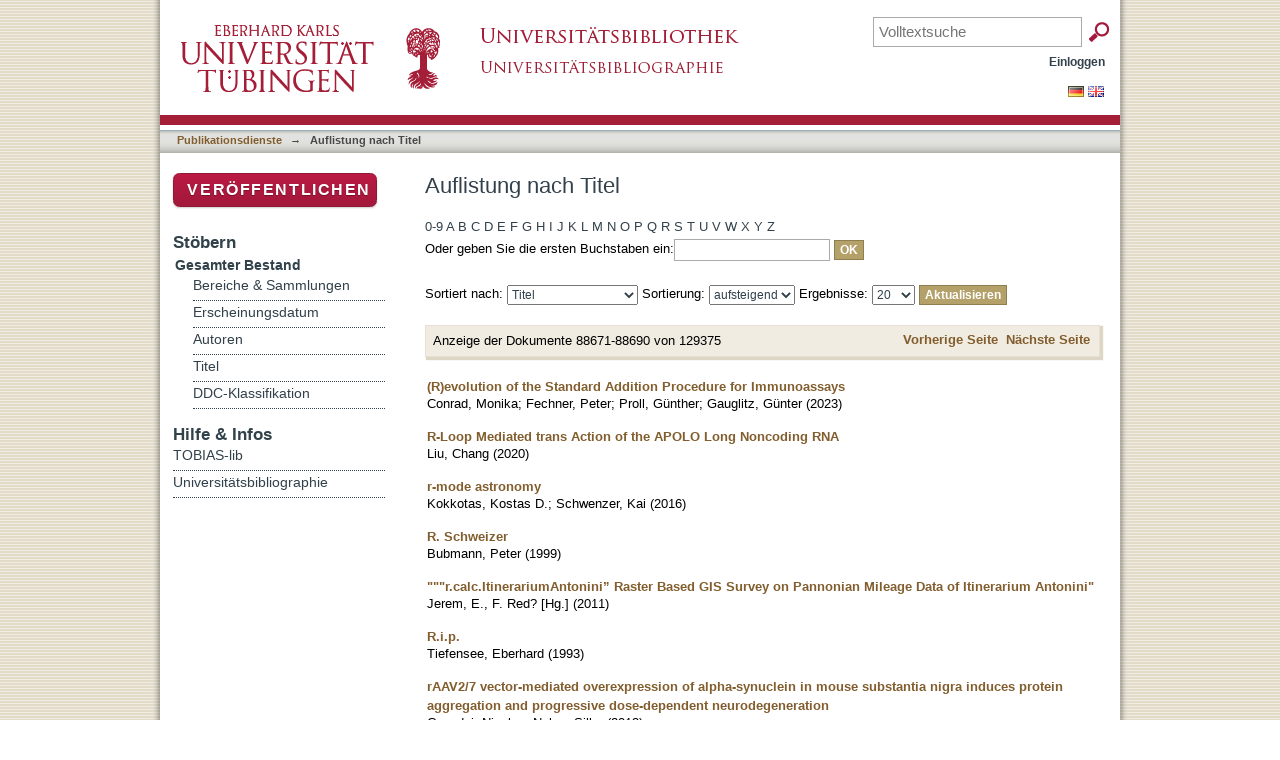

--- FILE ---
content_type: text/html;charset=utf-8
request_url: https://bibliographie.uni-tuebingen.de/xmlui/browse?rpp=20&etal=-1&sort_by=1&type=title&starts_with=R&order=ASC
body_size: 63144
content:
<?xml version="1.0" encoding="UTF-8"?>
<!DOCTYPE html PUBLIC "-//W3C//DTD XHTML 1.0 Strict//EN" "http://www.w3.org/TR/xhtml1/DTD/xhtml1-strict.dtd">
<html xmlns="http://www.w3.org/1999/xhtml" class="no-js">
<head>
<meta content="text/html; charset=UTF-8" http-equiv="Content-Type" />
<meta content="IE=edge,chrome=1" http-equiv="X-UA-Compatible" />
<meta content="width=device-width; initial-scale=1.0; maximum-scale=1.0;" name="viewport" />
<link rel="shortcut icon" href="/xmlui/themes/uniTuebingen/images/favicon.ico" />
<link rel="apple-touch-icon" href="/xmlui/themes/uniTuebingen/images/apple-touch-icon.png" />
<meta name="Generator" content="DSpace 6.3" />
<link type="text/css" rel="stylesheet" media="screen" href="/xmlui/themes/uniTuebingen/lib/css/reset.css" />
<link type="text/css" rel="stylesheet" media="screen" href="/xmlui/themes/uniTuebingen/lib/css/base.css" />
<link type="text/css" rel="stylesheet" media="screen" href="/xmlui/themes/uniTuebingen/lib/css/helper.css" />
<link type="text/css" rel="stylesheet" media="screen" href="/xmlui/themes/uniTuebingen/lib/css/jquery-ui-1.8.15.custom.css" />
<link type="text/css" rel="stylesheet" media="screen" href="/xmlui/themes/uniTuebingen/lib/css/style.css" />
<link type="text/css" rel="stylesheet" media="screen" href="/xmlui/themes/uniTuebingen/lib/css/authority-control.css" />
<link type="text/css" rel="stylesheet" media="screen" href="/xmlui/themes/uniTuebingen/../../static/css/uniTuebingen.css" />
<link type="text/css" rel="stylesheet" media="screen" href="/xmlui/themes/uniTuebingen/../../static/css/publikationssystem.css" />
<link type="text/css" rel="stylesheet" media="handheld" href="/xmlui/themes/uniTuebingen/lib/css/handheld.css" />
<link type="text/css" rel="stylesheet" media="print" href="/xmlui/themes/uniTuebingen/lib/css/print.css" />
<link type="text/css" rel="stylesheet" media="all" href="/xmlui/themes/uniTuebingen/lib/css/media.css" />
<link type="application/opensearchdescription+xml" rel="search" href="https://bibliographie.uni-tuebingen.de:443/xmlui/open-search/description.xml" title="DSpace" />
<script type="text/javascript">
                                //Clear default text of empty text areas on focus
                                function tFocus(element)
                                {
                                        if (element.value == ' '){element.value='';}
                                }
                                //Clear default text of empty text areas on submit
                                function tSubmit(form)
                                {
                                        var defaultedElements = document.getElementsByTagName("textarea");
                                        for (var i=0; i != defaultedElements.length; i++){
                                                if (defaultedElements[i].value == ' '){
                                                        defaultedElements[i].value='';}}
                                }
                                //Disable pressing 'enter' key to submit a form (otherwise pressing 'enter' causes a submission to start over)
                                function disableEnterKey(e)
                                {
                                     var key;

                                     if(window.event)
                                          key = window.event.keyCode;     //Internet Explorer
                                     else
                                          key = e.which;     //Firefox and Netscape

                                     if(key == 13)  //if "Enter" pressed, then disable!
                                          return false;
                                     else
                                          return true;
                                }

                                function FnArray()
                                {
                                    this.funcs = new Array;
                                }

                                FnArray.prototype.add = function(f)
                                {
                                    if( typeof f!= "function" )
                                    {
                                        f = new Function(f);
                                    }
                                    this.funcs[this.funcs.length] = f;
                                };

                                FnArray.prototype.execute = function()
                                {
                                    for( var i=0; i < this.funcs.length; i++ )
                                    {
                                        this.funcs[i]();
                                    }
                                };

                                var runAfterJSImports = new FnArray();
            </script>
<script xmlns:i18n="http://apache.org/cocoon/i18n/2.1" type="text/javascript" src="/xmlui/themes/uniTuebingen/lib/js/modernizr-1.7.min.js"> </script>
<title>Auflistung  nach Titel </title>
</head><!--[if lt IE 7 ]> <body class="ie6"> <![endif]-->
                <!--[if IE 7 ]>    <body class="ie7"> <![endif]-->
                <!--[if IE 8 ]>    <body class="ie8"> <![endif]-->
                <!--[if IE 9 ]>    <body class="ie9"> <![endif]-->
                <!--[if (gt IE 9)|!(IE)]><!--><body><!--<![endif]-->
<div xmlns:i18n="http://apache.org/cocoon/i18n/2.1" xmlns="http://di.tamu.edu/DRI/1.0/" id="page">
<div id="ds-main">
<div id="ds-header-wrapper">
<div class="clearfix" id="ds-header">
<div id="logo">
<a id="ds-header-logo-link" href="http://www.uni-tuebingen.de" target="_blank">
<span id="ds-header-logo"> </span>
</a>
<a id="ds-header-logo-link" href="http://www.ub.uni-tuebingen.de" target="_blank">
<span id="ds-header-logo-ub"> </span>
</a>
<h1 class="pagetitle visuallyhidden">Auflistung  nach Titel </h1>
</div>
<div xmlns:i18n="http://apache.org/cocoon/i18n/2.1" xmlns="http://di.tamu.edu/DRI/1.0/" id="topbox">
<div class="ds-option-set" id="ds-search-option">
<form method="post" id="ds-search-form" action="/xmlui/discover">
<fieldset>
<input placeholder="Volltextsuche" name="query" type="text" class="ds-text-field" />
<input xmlns:i18n="http://apache.org/cocoon/i18n/2.1" value="OK" type="submit" name="submit" class="ds-button-field " onclick="&#10;                                        var radio = document.getElementById(&quot;ds-search-form-scope-container&quot;);&#10;                                        if (radio != undefined &amp;&amp; radio.checked)&#10;                                        {&#10;                                        var form = document.getElementById(&quot;ds-search-form&quot;);&#10;                                        form.action=&#10;                                    &quot;/xmlui/handle/&quot; + radio.value + &quot;/discover&quot; ; &#10;                                        }&#10;                                    " />
</fieldset>
</form>
</div>
</div>
<div id="ds-user-box">
<p>
<a href="/xmlui/login">Einloggen</a>
</p>
</div>
</div>
</div>
<div xmlns:i18n="http://apache.org/cocoon/i18n/2.1" id="ds-trail-wrapper">
<div id="ds-language-selection">
<a href="&#10;   &#9;&#9;&#9;&#9;&#9;&#9;&#9;javascript:window.location.search = '?locale-attribute=de';&#10;&#9;&#9;&#9;&#9;&#9;&#9;">
<img src="/xmlui/static/gfx/flag_de.png" />
</a>
<a href="&#10;   &#9;&#9;&#9;&#9;&#9;&#9;&#9;javascript:window.location.search = '?locale-attribute=en';&#10;&#9;&#9;&#9;&#9;&#9;&#9;">
<img src="/xmlui/static/gfx/flag_en.png" />
</a>
</div>
<ul id="ds-trail">
<li class="ds-trail-link first-link ">
<a href="/xmlui/">Publikationsdienste</a>
</li>
<li xmlns:i18n="http://apache.org/cocoon/i18n/2.1" xmlns="http://di.tamu.edu/DRI/1.0/" class="ds-trail-arrow">→</li>
<li class="ds-trail-link last-link">Auflistung  nach Titel</li>
</ul>
</div>
<div xmlns:i18n="http://apache.org/cocoon/i18n/2.1" xmlns="http://di.tamu.edu/DRI/1.0/" class="hidden" id="no-js-warning-wrapper">
<div id="no-js-warning">
<div class="notice failure">JavaScript is disabled for your browser. Some features of this site may not work without it.</div>
</div>
</div>
<div id="ds-content-wrapper">
<div class="clearfix" id="ds-content">
<div id="ds-body">
<h1 class="ds-div-head">Auflistung  nach Titel </h1>
<div xmlns:i18n="http://apache.org/cocoon/i18n/2.1" xmlns="http://di.tamu.edu/DRI/1.0/" id="aspect_artifactbrowser_ConfigurableBrowse_div_browse-by-title" class="ds-static-div primary">
<form id="aspect_artifactbrowser_ConfigurableBrowse_div_browse-navigation" class="ds-interactive-div secondary navigation" action="browse" method="post" onsubmit="javascript:tSubmit(this);">
<p id="aspect_artifactbrowser_ConfigurableBrowse_p_hidden-fields" class="ds-paragraph hidden">
<input id="aspect_artifactbrowser_ConfigurableBrowse_field_rpp" class="ds-hidden-field" name="rpp" type="hidden" value="20" />
<input id="aspect_artifactbrowser_ConfigurableBrowse_field_sort_by" class="ds-hidden-field" name="sort_by" type="hidden" value="1" />
<input id="aspect_artifactbrowser_ConfigurableBrowse_field_type" class="ds-hidden-field" name="type" type="hidden" value="title" />
<input id="aspect_artifactbrowser_ConfigurableBrowse_field_etal" class="ds-hidden-field" name="etal" type="hidden" value="-1" />
<input id="aspect_artifactbrowser_ConfigurableBrowse_field_starts_with" class="ds-hidden-field" name="starts_with" type="hidden" value="R" />
<input id="aspect_artifactbrowser_ConfigurableBrowse_field_order" class="ds-hidden-field" name="order" type="hidden" value="ASC" />
</p>
<ul id="aspect_artifactbrowser_ConfigurableBrowse_list_jump-list" class="ds-simple-list alphabet">
<li class="ds-simple-list-item">
<a href="browse?rpp=20&amp;etal=-1&amp;sort_by=1&amp;type=title&amp;starts_with=0&amp;order=ASC">0-9</a>
</li>
<li class="ds-simple-list-item">
<a href="browse?rpp=20&amp;etal=-1&amp;sort_by=1&amp;type=title&amp;starts_with=A&amp;order=ASC">A</a>
</li>
<li class="ds-simple-list-item">
<a href="browse?rpp=20&amp;etal=-1&amp;sort_by=1&amp;type=title&amp;starts_with=B&amp;order=ASC">B</a>
</li>
<li class="ds-simple-list-item">
<a href="browse?rpp=20&amp;etal=-1&amp;sort_by=1&amp;type=title&amp;starts_with=C&amp;order=ASC">C</a>
</li>
<li class="ds-simple-list-item">
<a href="browse?rpp=20&amp;etal=-1&amp;sort_by=1&amp;type=title&amp;starts_with=D&amp;order=ASC">D</a>
</li>
<li class="ds-simple-list-item">
<a href="browse?rpp=20&amp;etal=-1&amp;sort_by=1&amp;type=title&amp;starts_with=E&amp;order=ASC">E</a>
</li>
<li class="ds-simple-list-item">
<a href="browse?rpp=20&amp;etal=-1&amp;sort_by=1&amp;type=title&amp;starts_with=F&amp;order=ASC">F</a>
</li>
<li class="ds-simple-list-item">
<a href="browse?rpp=20&amp;etal=-1&amp;sort_by=1&amp;type=title&amp;starts_with=G&amp;order=ASC">G</a>
</li>
<li class="ds-simple-list-item">
<a href="browse?rpp=20&amp;etal=-1&amp;sort_by=1&amp;type=title&amp;starts_with=H&amp;order=ASC">H</a>
</li>
<li class="ds-simple-list-item">
<a href="browse?rpp=20&amp;etal=-1&amp;sort_by=1&amp;type=title&amp;starts_with=I&amp;order=ASC">I</a>
</li>
<li class="ds-simple-list-item">
<a href="browse?rpp=20&amp;etal=-1&amp;sort_by=1&amp;type=title&amp;starts_with=J&amp;order=ASC">J</a>
</li>
<li class="ds-simple-list-item">
<a href="browse?rpp=20&amp;etal=-1&amp;sort_by=1&amp;type=title&amp;starts_with=K&amp;order=ASC">K</a>
</li>
<li class="ds-simple-list-item">
<a href="browse?rpp=20&amp;etal=-1&amp;sort_by=1&amp;type=title&amp;starts_with=L&amp;order=ASC">L</a>
</li>
<li class="ds-simple-list-item">
<a href="browse?rpp=20&amp;etal=-1&amp;sort_by=1&amp;type=title&amp;starts_with=M&amp;order=ASC">M</a>
</li>
<li class="ds-simple-list-item">
<a href="browse?rpp=20&amp;etal=-1&amp;sort_by=1&amp;type=title&amp;starts_with=N&amp;order=ASC">N</a>
</li>
<li class="ds-simple-list-item">
<a href="browse?rpp=20&amp;etal=-1&amp;sort_by=1&amp;type=title&amp;starts_with=O&amp;order=ASC">O</a>
</li>
<li class="ds-simple-list-item">
<a href="browse?rpp=20&amp;etal=-1&amp;sort_by=1&amp;type=title&amp;starts_with=P&amp;order=ASC">P</a>
</li>
<li class="ds-simple-list-item">
<a href="browse?rpp=20&amp;etal=-1&amp;sort_by=1&amp;type=title&amp;starts_with=Q&amp;order=ASC">Q</a>
</li>
<li class="ds-simple-list-item">
<a href="browse?rpp=20&amp;etal=-1&amp;sort_by=1&amp;type=title&amp;starts_with=R&amp;order=ASC">R</a>
</li>
<li class="ds-simple-list-item">
<a href="browse?rpp=20&amp;etal=-1&amp;sort_by=1&amp;type=title&amp;starts_with=S&amp;order=ASC">S</a>
</li>
<li class="ds-simple-list-item">
<a href="browse?rpp=20&amp;etal=-1&amp;sort_by=1&amp;type=title&amp;starts_with=T&amp;order=ASC">T</a>
</li>
<li class="ds-simple-list-item">
<a href="browse?rpp=20&amp;etal=-1&amp;sort_by=1&amp;type=title&amp;starts_with=U&amp;order=ASC">U</a>
</li>
<li class="ds-simple-list-item">
<a href="browse?rpp=20&amp;etal=-1&amp;sort_by=1&amp;type=title&amp;starts_with=V&amp;order=ASC">V</a>
</li>
<li class="ds-simple-list-item">
<a href="browse?rpp=20&amp;etal=-1&amp;sort_by=1&amp;type=title&amp;starts_with=W&amp;order=ASC">W</a>
</li>
<li class="ds-simple-list-item">
<a href="browse?rpp=20&amp;etal=-1&amp;sort_by=1&amp;type=title&amp;starts_with=X&amp;order=ASC">X</a>
</li>
<li class="ds-simple-list-item">
<a href="browse?rpp=20&amp;etal=-1&amp;sort_by=1&amp;type=title&amp;starts_with=Y&amp;order=ASC">Y</a>
</li>
<li class="ds-simple-list-item">
<a href="browse?rpp=20&amp;etal=-1&amp;sort_by=1&amp;type=title&amp;starts_with=Z&amp;order=ASC">Z</a>
</li>
</ul>
<p class="ds-paragraph">Oder geben Sie die ersten Buchstaben ein:<input xmlns:i18n="http://apache.org/cocoon/i18n/2.1" xmlns="http://www.w3.org/1999/xhtml" id="aspect_artifactbrowser_ConfigurableBrowse_field_starts_with" class="ds-text-field" name="starts_with" type="text" value="" title="Auflistung von Dokumenten, die mit diesen Buchstaben anfangen" />
<input xmlns:i18n="http://apache.org/cocoon/i18n/2.1" id="aspect_artifactbrowser_ConfigurableBrowse_field_submit" class="ds-button-field" name="submit" type="submit" value="OK" />
</p>
</form>
<form id="aspect_artifactbrowser_ConfigurableBrowse_div_browse-controls" class="ds-interactive-div browse controls" action="browse?resetOffset=true" method="post" onsubmit="javascript:tSubmit(this);">
<p id="aspect_artifactbrowser_ConfigurableBrowse_p_hidden-fields" class="ds-paragraph hidden">
<input id="aspect_artifactbrowser_ConfigurableBrowse_field_type" class="ds-hidden-field" name="type" type="hidden" value="title" />
<input id="aspect_artifactbrowser_ConfigurableBrowse_field_starts_with" class="ds-hidden-field" name="starts_with" type="hidden" value="R" />
</p>
<p class="ds-paragraph">Sortiert nach: <select xmlns:i18n="http://apache.org/cocoon/i18n/2.1" xmlns="http://www.w3.org/1999/xhtml" id="aspect_artifactbrowser_ConfigurableBrowse_field_sort_by" class="ds-select-field" name="sort_by">
<option value="1" selected="selected">Titel</option>
<option xmlns="http://di.tamu.edu/DRI/1.0/" value="2">Erscheinungsdatum</option>
<option xmlns="http://di.tamu.edu/DRI/1.0/" value="3">Zugangsdatum</option>
</select> Sortierung: <select xmlns="http://www.w3.org/1999/xhtml" xmlns:i18n="http://apache.org/cocoon/i18n/2.1" id="aspect_artifactbrowser_ConfigurableBrowse_field_order" class="ds-select-field" name="order">
<option value="ASC" selected="selected">aufsteigend</option>
<option xmlns="http://di.tamu.edu/DRI/1.0/" value="DESC">absteigend</option>
</select> Ergebnisse: <select xmlns="http://www.w3.org/1999/xhtml" xmlns:i18n="http://apache.org/cocoon/i18n/2.1" id="aspect_artifactbrowser_ConfigurableBrowse_field_rpp" class="ds-select-field" name="rpp">
<option value="5">5</option>
<option value="10">10</option>
<option value="20" selected="selected">20</option>
<option value="40">40</option>
<option value="60">60</option>
<option value="80">80</option>
<option value="100">100</option>
</select>
<input xmlns:i18n="http://apache.org/cocoon/i18n/2.1" id="aspect_artifactbrowser_ConfigurableBrowse_field_update" class="ds-button-field" name="update" type="submit" value="Aktualisieren" />
</p>
</form>
<div class="pagination clearfix top">
<p class="pagination-info">Anzeige der Dokumente 88671-88690 von 129375</p>
<ul xmlns:i18n="http://apache.org/cocoon/i18n/2.1" class="pagination-links">
<li>
<a class="previous-page-link" href="browse?rpp=20&amp;offset=88650&amp;etal=-1&amp;sort_by=1&amp;type=title&amp;starts_with=R&amp;order=ASC">Vorherige Seite</a>
</li>
<li xmlns:i18n="http://apache.org/cocoon/i18n/2.1">
<a class="next-page-link" href="browse?rpp=20&amp;offset=88690&amp;etal=-1&amp;sort_by=1&amp;type=title&amp;starts_with=R&amp;order=ASC">Nächste Seite</a>
</li>
</ul>
</div>
<div xmlns:i18n="http://apache.org/cocoon/i18n/2.1" id="aspect_artifactbrowser_ConfigurableBrowse_div_browse-by-title-results" class="ds-static-div primary">
<ul xmlns:oreatom="http://www.openarchives.org/ore/atom/" xmlns:ore="http://www.openarchives.org/ore/terms/" xmlns:atom="http://www.w3.org/2005/Atom" class="ds-artifact-list">
<!-- External Metadata URL: cocoon://metadata/handle/10900/162478/mets.xml?sections=dmdSec,fileSec&fileGrpTypes=THUMBNAIL-->
<li class="ds-artifact-item odd">
<div class="artifact-description">
<div class="artifact-title">
<a href="/xmlui/handle/10900/162478">(R)evolution of the Standard Addition Procedure for Immunoassays</a>
<span class="Z3988" title="ctx_ver=Z39.88-2004&amp;rft_val_fmt=info%3Aofi%2Ffmt%3Akev%3Amtx%3Adc&amp;rft_id=2079-6374&amp;rft_id=http%3A%2F%2Fhdl.handle.net%2F10900%2F162478&amp;rfr_id=info%3Asid%2Fdspace.org%3Arepository&amp;rft.quellen=20240124000000_01326&amp;rft.personen=Conrad%2C+Monika&amp;rft.personen=Fechner%2C+Peter&amp;rft.personen=Proll%2C+Guenther&amp;rft.personen=Gauglitz%2C+Guenter&amp;rft.isPartOf=Biosensors+-+Basel&amp;rft.isPartOf=Article+849&amp;rft.isPartOf=13+%289%29&amp;rft.wos=WOS%3A001076997000001&amp;rft.wos=Eberhard+Karls+Univ+Tubingen%2C+Inst+Phys+%26+Theoret+Chem+IPTC%2C+Morgenstelle+18%2C+D-72076+Tubingen%2C+Germany">
                    ﻿ 
                </span>
</div>
<div class="artifact-info">
<span class="author">
<span>Conrad, Monika</span>; <span>Fechner, Peter</span>; <span>Proll, Günther</span>; <span>Gauglitz, Günter</span>
</span> <span class="publisher-date">(<span class="date">2023</span>)</span>
</div>
</div>
</li>
<!-- External Metadata URL: cocoon://metadata/handle/10900/108121/mets.xml?sections=dmdSec,fileSec&fileGrpTypes=THUMBNAIL-->
<li class="ds-artifact-item even">
<div class="artifact-description">
<div class="artifact-title">
<a href="/xmlui/handle/10900/108121">R-Loop Mediated trans Action of the APOLO Long Noncoding RNA</a>
<span class="Z3988" title="ctx_ver=Z39.88-2004&amp;rft_val_fmt=info%3Aofi%2Ffmt%3Akev%3Amtx%3Adc&amp;rft_id=1097-4164&amp;rft_id=http%3A%2F%2Fhdl.handle.net%2F10900%2F108121&amp;rfr_id=info%3Asid%2Fdspace.org%3Arepository&amp;rft.quellen=20200715072417_01251&amp;rft.publikation=1055-1065&amp;rft.personen=Ariel%2C+Federico&amp;rft.personen=Lucero%2C+Leandro&amp;rft.personen=Christ%2C+Aurelie&amp;rft.personen=Mammarella%2C+Maria+Florencia&amp;rft.personen=Jegu%2C+Teddy&amp;rft.personen=Veluchamy%2C+Alaguraj&amp;rft.personen=Mariappan%2C+Kiruthiga&amp;rft.personen=Latrasse%2C+David&amp;rft.personen=Blein%2C+Thomas&amp;rft.personen=Liu%2C+Chang&amp;rft.personen=Benhamed%2C+Moussa&amp;rft.personen=Crespi%2C+Martin&amp;rft.isPartOf=Molecular+Cell&amp;rft.isPartOf=5&amp;rft.isPartOf=77&amp;rft.wos=WOS%3A000519770000013&amp;rft.wos=Univ+Tubingen%2C+Dept+Gen+Genet%2C+Ctr+Plant+Mol+Biol+ZMBP%2C+Morgenstelle+32%2C+D-72076+Tubingen%2C+Germany">
                    ﻿ 
                </span>
</div>
<div class="artifact-info">
<span class="author">
<span>Liu, Chang</span>
</span> <span class="publisher-date">(<span class="date">2020</span>)</span>
</div>
</div>
</li>
<!-- External Metadata URL: cocoon://metadata/handle/10900/74769/mets.xml?sections=dmdSec,fileSec&fileGrpTypes=THUMBNAIL-->
<li class="ds-artifact-item odd">
<div class="artifact-description">
<div class="artifact-title">
<a href="/xmlui/handle/10900/74769">r-mode astronomy</a>
<span class="Z3988" title="ctx_ver=Z39.88-2004&amp;rft_val_fmt=info%3Aofi%2Ffmt%3Akev%3Amtx%3Adc&amp;rft_id=1434-601X&amp;rft_id=http%3A%2F%2Fhdl.handle.net%2F10900%2F74769&amp;rfr_id=info%3Asid%2Fdspace.org%3Arepository&amp;rft.quellen=20160915142648_01589&amp;rft.personen=Kokkotas%2C+Kostas.+D.&amp;rft.personen=Schwenzer%2C+Kai&amp;rft.isPartOf=European+Physical+Journal+A&amp;rft.isPartOf=Article+38&amp;rft.isPartOf=52&amp;rft.wos=WOS%3A000375220300002&amp;rft.wos=Univ+Tubingen%2C+Theoret+Astrophys+IAAT%2C+D-72076+Tubingen%2C+Germany">
                    ﻿ 
                </span>
</div>
<div class="artifact-info">
<span class="author">
<span>Kokkotas, Kostas D.</span>; <span>Schwenzer, Kai</span>
</span> <span class="publisher-date">(<span class="date">2016</span>)</span>
</div>
</div>
</li>
<!-- External Metadata URL: cocoon://metadata/handle/10900/129214/mets.xml?sections=dmdSec,fileSec&fileGrpTypes=THUMBNAIL-->
<li class="ds-artifact-item even">
<div class="artifact-description">
<div class="artifact-title">
<a href="/xmlui/handle/10900/129214">R. Schweizer</a>
<span class="Z3988" title="ctx_ver=Z39.88-2004&amp;rft_val_fmt=info%3Aofi%2Ffmt%3Akev%3Amtx%3Adc&amp;rft_id=http%3A%2F%2Fhdl.handle.net%2F10900%2F129214&amp;rft_id=http%3A%2F%2Fdx.doi.org%2F10.15496%2Fpublikation-70577&amp;rfr_id=info%3Asid%2Fdspace.org%3Arepository&amp;rft.personen=Bubmann%2C+Peter%2F165504722&amp;rft.publikation=293-295&amp;rft.personen=Bubmann%2C+Peter&amp;rft.publikation=Handbuch+zum+Evangelischen+Gesangbuch+%3B+2%3A+Komponisten+und+Liederdichter+des+evangelischen+Gesangbuchs+-+G%C3%B6ttingen+%3A+Vandenhoeck+und+Ruprecht%2C+1999&amp;rft.artikel=1753234565">
                    ﻿ 
                </span>
</div>
<div class="artifact-info">
<span class="author">
<span>Bubmann, Peter</span>
</span> <span class="publisher-date">(<span class="date">1999</span>)</span>
</div>
</div>
</li>
<!-- External Metadata URL: cocoon://metadata/handle/10900/60733/mets.xml?sections=dmdSec,fileSec&fileGrpTypes=THUMBNAIL-->
<li class="ds-artifact-item odd">
<div class="artifact-description">
<div class="artifact-title">
<a href="/xmlui/handle/10900/60733">"""r.calc.ItinerariumAntonini” Raster Based GIS Survey on Pannonian Mileage Data of Itinerarium Antonini"</a>
<span class="Z3988" title="ctx_ver=Z39.88-2004&amp;rft_val_fmt=info%3Aofi%2Ffmt%3Akev%3Amtx%3Adc&amp;rft_id=http%3A%2F%2Fhdl.handle.net%2F10900%2F60733&amp;rft_id=http%3A%2F%2Fdx.doi.org%2F10.15496%2Fpublikation-2155&amp;rfr_id=info%3Asid%2Fdspace.org%3Arepository&amp;rft.publikation=CD-ROM+67-73&amp;rft.personen=B%C3%B6d%3Fcs%2C+A.&amp;rft.personen=&amp;rft.publikation=428&amp;rft.opus=caa&amp;rft.publikation=CAA2008+-++On+the+Road+to+Reconstructing+the+Past.+Computer+Applications+and+Quantitative+Methods+in+Archaeology+%28CAA%29.+Proceedings+of+the+36th+International+Conference.+Budapest%2C+April+2-6%2C+2008">
                    ﻿ 
                </span>
</div>
<div class="artifact-info">
<span class="author">Jerem, E., F. Red? [Hg.]</span> <span class="publisher-date">(<span class="date">2011</span>)</span>
</div>
</div>
</li>
<!-- External Metadata URL: cocoon://metadata/handle/10900/122257/mets.xml?sections=dmdSec,fileSec&fileGrpTypes=THUMBNAIL-->
<li class="ds-artifact-item even">
<div class="artifact-description">
<div class="artifact-title">
<a href="/xmlui/handle/10900/122257">R.i.p.</a>
<span class="Z3988" title="ctx_ver=Z39.88-2004&amp;rft_val_fmt=info%3Aofi%2Ffmt%3Akev%3Amtx%3Adc&amp;rft_id=http%3A%2F%2Fhdl.handle.net%2F10900%2F122257&amp;rft_id=http%3A%2F%2Fdx.doi.org%2F10.15496%2Fpublikation-63621&amp;rfr_id=info%3Asid%2Fdspace.org%3Arepository&amp;rft.personen=Tiefensee%2C+Eberhard%2F165914998&amp;rft.publikation=351-352&amp;rft.personen=Tiefensee%2C+Eberhard&amp;rft.publikation=Lexikon+der+letzten+Dinge+-+Augsburg+%3A+Pattloch+%5Bu.a.%5D%2C+1993&amp;rft.artikel=1670724735">
                    ﻿ 
                </span>
</div>
<div class="artifact-info">
<span class="author">
<span>Tiefensee, Eberhard</span>
</span> <span class="publisher-date">(<span class="date">1993</span>)</span>
</div>
</div>
</li>
<!-- External Metadata URL: cocoon://metadata/handle/10900/55882/mets.xml?sections=dmdSec,fileSec&fileGrpTypes=THUMBNAIL-->
<li class="ds-artifact-item odd">
<div class="artifact-description">
<div class="artifact-title">
<a href="/xmlui/handle/10900/55882">rAAV2/7 vector-mediated overexpression of alpha-synuclein in mouse substantia nigra induces protein aggregation and progressive dose-dependent neurodegeneration</a>
<span class="Z3988" title="ctx_ver=Z39.88-2004&amp;rft_val_fmt=info%3Aofi%2Ffmt%3Akev%3Amtx%3Adc&amp;rft_id=1750-1326&amp;rft_id=http%3A%2F%2Fhdl.handle.net%2F10900%2F55882&amp;rfr_id=info%3Asid%2Fdspace.org%3Arepository&amp;rft.quellen=20140807034305_00345&amp;rft.personen=Oliveras-Salva%2C+Marusela&amp;rft.personen=Van+der+Perren%2C+Anke&amp;rft.personen=Casadei%2C+Nicolas&amp;rft.personen=Stroobants%2C+Stijn&amp;rft.personen=Nuber%2C+Silke&amp;rft.personen=D%27Hooge%2C+Rudi&amp;rft.personen=Van+den+Haute%2C+Chris&amp;rft.personen=Baekelandt%2C+Veerle&amp;rft.isPartOf=Molecular+Neurodegeneration&amp;rft.isPartOf=Article+44&amp;rft.isPartOf=8&amp;rft.wos=WOS%3A000328978700001&amp;rft.wos=Univ+Tubingen%2C+Inst+Med+Genet+%26+Appl+Gen%2C+D-72076+Tubingen%2C+Germany">
                    ﻿ 
                </span>
</div>
<div class="artifact-info">
<span class="author">
<span>Casadei, Nicolas</span>; <span>Nuber, Silke</span>
</span> <span class="publisher-date">(<span class="date">2013</span>)</span>
</div>
</div>
</li>
<!-- External Metadata URL: cocoon://metadata/handle/10900/160240/mets.xml?sections=dmdSec,fileSec&fileGrpTypes=THUMBNAIL-->
<li class="ds-artifact-item even">
<div class="artifact-description">
<div class="artifact-title">
<a href="/xmlui/handle/10900/160240">RAB32 Ser71Arg in autosomal dominant Parkinson's disease: linkage, association, and functional analyses</a>
<span class="Z3988" title="ctx_ver=Z39.88-2004&amp;rft_val_fmt=info%3Aofi%2Ffmt%3Akev%3Amtx%3Adc&amp;rft_id=1474-4422&amp;rft_id=http%3A%2F%2Fhdl.handle.net%2F10900%2F160240&amp;rfr_id=info%3Asid%2Fdspace.org%3Arepository&amp;rft.quellen=20241001000000_01532&amp;rft.publikation=603-614&amp;rft.personen=Gustavsson%2C+Emil+K.&amp;rft.personen=Follett%2C+Jordan&amp;rft.personen=Trinh%2C+Joanne&amp;rft.personen=Barodia%2C+Sandeep+K.&amp;rft.personen=Real%2C+Raquel&amp;rft.personen=Liu%2C+Zhiyong&amp;rft.personen=Grant-Peters%2C+Melissa&amp;rft.personen=Fox%2C+Jesse+D.&amp;rft.personen=Appel-Cresswell%2C+Silke&amp;rft.personen=Stoessl%2C+A.+Jon&amp;rft.personen=Rajput%2C+Alex&amp;rft.personen=Rajput%2C+Ali+H.&amp;rft.personen=Auer%2C+Roland&amp;rft.personen=Tilney%2C+Russel&amp;rft.personen=Sturm%2C+Marc&amp;rft.personen=Haack%2C+Tobias+B.&amp;rft.personen=Lesage%2C+Suzanne&amp;rft.personen=Tesson%2C+Christelle&amp;rft.personen=Brice%2C+Alexis&amp;rft.personen=Vilarino-Gueell%2C+Carles&amp;rft.personen=Ryten%2C+Mina&amp;rft.personen=Goldberg%2C+Matthew+S.&amp;rft.personen=West%2C+Andrew+B.&amp;rft.personen=Hu%2C+Michele+T.&amp;rft.personen=Morris%2C+Huw+R.&amp;rft.personen=Sharma%2C+Manu&amp;rft.personen=Gan-Or%2C+Ziv&amp;rft.personen=Samanci%2C+Bedia&amp;rft.personen=Lis%2C+Pawel&amp;rft.personen=Perinan%2C+Maria+Teresa&amp;rft.personen=Ben+Sassi%2C+Samia&amp;rft.personen=Hentati%2C+Faycel&amp;rft.personen=Tonelli%2C+Francesca&amp;rft.personen=Alessi%2C+Dario+R.&amp;rft.personen=Farrer%2C+Matthew+j&amp;rft.isPartOf=Lancet+Neurology&amp;rft.isPartOf=6&amp;rft.isPartOf=23&amp;rft.wos=WOS%3A001268735900001&amp;rft.wos=Univ+Tubingen%2C+Inst+Med+Genet+%26+Appl+Genom%2C+Tubingen%2C+Germany&amp;rft.wos=Univ+Tubingen%2C+Inst+Clin+Epidemiol+%26+Appl+Biometry%2C+Ctr+Genet+Epidemiol%2C+Tubingen%2C+Germany">
                    ﻿ 
                </span>
</div>
<div class="artifact-info">
<span class="author">
<span>Sturm, Marc</span>; <span>Sharma, Manu</span>; <span>Haack, Tobias</span>
</span> <span class="publisher-date">(<span class="date">2024</span>)</span>
</div>
</div>
</li>
<!-- External Metadata URL: cocoon://metadata/handle/10900/156058/mets.xml?sections=dmdSec,fileSec&fileGrpTypes=THUMBNAIL-->
<li class="ds-artifact-item odd">
<div class="artifact-description">
<div class="artifact-title">
<a href="/xmlui/handle/10900/156058">Rabbi Amram : eine christliche Sage in jüdischem Gewand</a>
<span class="Z3988" title="ctx_ver=Z39.88-2004&amp;rft_val_fmt=info%3Aofi%2Ffmt%3Akev%3Amtx%3Adc&amp;rft_id=http%3A%2F%2Fhdl.handle.net%2F10900%2F156058&amp;rft_id=http%3A%2F%2Fdx.doi.org%2F10.15496%2Fpublikation-97390&amp;rfr_id=info%3Asid%2Fdspace.org%3Arepository&amp;rft.personen=Lehnardt%2C+Andreas%2F179918575&amp;rft.publikation=Seite+191-208&amp;rft.personen=Lehnardt%2C+Andreas&amp;rft.publikation=Es+war+eine+ber%C3%BChmte+Stadt+...+-+1.+Auflage+-+Mainz+%3A+Publikationen+Bistum+Mainz+in+Kooperation+mit+dem+Echter+Verlag%2C+2016&amp;rft.artikel=1880217945">
                    ﻿ 
                </span>
</div>
<div class="artifact-info">
<span class="author">
<span>Lehnardt, Andreas</span>
</span> <span class="publisher-date">(<span class="date">2016</span>)</span>
</div>
</div>
</li>
<!-- External Metadata URL: cocoon://metadata/handle/10900/42260/mets.xml?sections=dmdSec,fileSec&fileGrpTypes=THUMBNAIL-->
<li class="ds-artifact-item even">
<div class="artifact-description">
<div class="artifact-title">
<a href="/xmlui/handle/10900/42260">Rabbiner Samson Raphael Hirsch in der deutschsprachigen jüdischen Presse : Materialien zu einer bibliographischen Übersicht</a>
<span class="Z3988" title="ctx_ver=Z39.88-2004&amp;rft_val_fmt=info%3Aofi%2Ffmt%3Akev%3Amtx%3Adc&amp;rft_id=978-3-643-11499-0&amp;rft_id=3-643-11499-0&amp;rft_id=http%3A%2F%2Fhdl.handle.net%2F10900%2F42260&amp;rfr_id=info%3Asid%2Fdspace.org%3Arepository&amp;rft.artikel=370261259&amp;rft.personen=Hildesheimer%2C+Meir%2F385298803&amp;rft.personen=Morgenstern%2C+Matthias%2F164750096&amp;rft.personen=Hildesheimer%2C+Meir&amp;rft.personen=Morgenstern%2C+Matthias&amp;rft.publikation=I%2C+356+S.&amp;rft.titel=Meir+Hildesheimer%3B+Matthias+Morgenstern&amp;rft.publikation=t031&amp;rft.publikation=1311">
                    ﻿ 
                </span>
</div>
<div class="artifact-info">
<span class="author">
<span>Morgenstern, Matthias</span>
</span> <span class="publisher-date">(<span class="date">2013</span>)</span>
</div>
</div>
</li>
<!-- External Metadata URL: cocoon://metadata/handle/10900/156046/mets.xml?sections=dmdSec,fileSec&fileGrpTypes=THUMBNAIL-->
<li class="ds-artifact-item odd">
<div class="artifact-description">
<div class="artifact-title">
<a href="/xmlui/handle/10900/156046">Rabbiner und Historiker Siegmund Salfeld</a>
<span class="Z3988" title="ctx_ver=Z39.88-2004&amp;rft_val_fmt=info%3Aofi%2Ffmt%3Akev%3Amtx%3Adc&amp;rft_id=http%3A%2F%2Fhdl.handle.net%2F10900%2F156046&amp;rft_id=http%3A%2F%2Fdx.doi.org%2F10.15496%2Fpublikation-97378&amp;rfr_id=info%3Asid%2Fdspace.org%3Arepository&amp;rft.personen=Lehnardt%2C+Andreas%2F179918575&amp;rft.publikation=Seite+192-193&amp;rft.personen=Lehnardt%2C+Andreas&amp;rft.publikation=Mainzer+Zeitschrift+-+Mainz+%3A+Mainzer+Altertumsverein%2C+1906&amp;rft.titel=Andreas+Lehnardt&amp;rft.artikel=1743169256">
                    ﻿ 
                </span>
</div>
<div class="artifact-info">
<span class="author">
<span>Lehnardt, Andreas</span>
</span> <span class="publisher-date">(<span class="date">2019</span>)</span>
</div>
</div>
</li>
<!-- External Metadata URL: cocoon://metadata/handle/10900/63558/mets.xml?sections=dmdSec,fileSec&fileGrpTypes=THUMBNAIL-->
<li class="ds-artifact-item even">
<div class="artifact-description">
<div class="artifact-title">
<a href="/xmlui/handle/10900/63558">Rabbinerseminar</a>
<span class="Z3988" title="ctx_ver=Z39.88-2004&amp;rft_val_fmt=info%3Aofi%2Ffmt%3Akev%3Amtx%3Adc&amp;rft_id=978-3-476-02505-0&amp;rft_id=http%3A%2F%2Fhdl.handle.net%2F10900%2F63558&amp;rfr_id=info%3Asid%2Fdspace.org%3Arepository&amp;rft.publikation=79-83&amp;rft.personen=Morgenstern%2C+Matthias&amp;rft.isPartOf=Enzyklop%C3%A4die+j%C3%BCdischer+Geschichte+und+Kultur&amp;rft.isPartOf=5">
                    ﻿ 
                </span>
</div>
<div class="artifact-info">
<span class="author">
<span>Morgenstern, Matthias</span>
</span> <span class="publisher-date">(<span class="date">2014-12</span>)</span>
</div>
</div>
</li>
<!-- External Metadata URL: cocoon://metadata/handle/10900/56639/mets.xml?sections=dmdSec,fileSec&fileGrpTypes=THUMBNAIL-->
<li class="ds-artifact-item odd">
<div class="artifact-description">
<div class="artifact-title">
<a href="/xmlui/handle/10900/56639">Rabbinische Texte</a>
<span class="Z3988" title="ctx_ver=Z39.88-2004&amp;rft_val_fmt=info%3Aofi%2Ffmt%3Akev%3Amtx%3Adc&amp;rft_id=http%3A%2F%2Fhdl.handle.net%2F10900%2F56639&amp;rfr_id=info%3Asid%2Fdspace.org%3Arepository&amp;rft.artikel=006183425&amp;rft.kommentar=%3B%3Bbegr.+von+Gerhard+Kittel%2C+hrsg.von+Karl+Heinrich+Rengstorf%2C+1993ff+hrsg+G%C3%BCnter+Mayer%2C+2014+hrsg.+von+Michael+Tilly&amp;rft.personen=Kittel%2C+Gerhard+%5BBegr.%5D%2F161721222&amp;rft.personen=Rengstorf%2C+Karl+Heinrich+%5BHrsg.%5D%2F16270206X&amp;rft.personen=Mayer%2C+G%C3%BCnter+%5BHrsg.%5D%2F162174268&amp;rft.personen=Tilly%2C+Michael+%5BHrsg.%5D%2F172648297&amp;rft.personen=Kittel%2C+Gerhard+%5BBegr.%5D&amp;rft.personen=Rengstorf%2C+Karl+Heinrich+%5BHrsg.%5D&amp;rft.personen=Mayer%2C+G%C3%BCnter+%5BHrsg.%5D&amp;rft.personen=Tilly%2C+Michael+%5BHrsg.%5D&amp;rft.titel=begr.+von+Gerhard+Kittel+...+Hrsg.+von+Michael+Tilly&amp;rft.publikation=t031&amp;rft.publikation=1407">
                    ﻿ 
                </span>
</div>
<div class="artifact-info">
<span class="author">
<span>Tilly, Michael</span>
</span> <span class="publisher-date">(<span class="date">2014</span>)</span>
</div>
</div>
</li>
<!-- External Metadata URL: cocoon://metadata/handle/10900/136429/mets.xml?sections=dmdSec,fileSec&fileGrpTypes=THUMBNAIL-->
<li class="ds-artifact-item even">
<div class="artifact-description">
<div class="artifact-title">
<a href="/xmlui/handle/10900/136429">RAC Drawings of Graphs with Low Degree</a>
<span class="Z3988" title="ctx_ver=Z39.88-2004&amp;rft_val_fmt=info%3Aofi%2Ffmt%3Akev%3Amtx%3Adc&amp;rft_id=http%3A%2F%2Fhdl.handle.net%2F10900%2F136429&amp;rfr_id=info%3Asid%2Fdspace.org%3Arepository&amp;rft.personen=Kaufmann%2C+Michael&amp;rft.personen=Pfister%2C+Maximilian&amp;rft.personen=Katheder%2C+Julia&amp;rft.personen=Bekos%2C+Michael+A.&amp;rft.personen=Angelini%2C+Patrizio">
                    ﻿ 
                </span>
</div>
<div class="artifact-info">
<span class="author">
<span>Kaufmann, Michael</span>; <span>Pfister, Maximilian</span>; <span>Bekos, Michael A.</span>; <span>Angelini, Patrizio</span>
</span> <span class="publisher-date">(<span class="date">2022-06-29</span>)</span>
</div>
</div>
</li>
<!-- External Metadata URL: cocoon://metadata/handle/10900/64909/mets.xml?sections=dmdSec,fileSec&fileGrpTypes=THUMBNAIL-->
<li class="ds-artifact-item odd">
<div class="artifact-description">
<div class="artifact-title">
<a href="/xmlui/handle/10900/64909">Rac1 promotes diethylnitrosamine (DEN)-induced formation of liver tumors</a>
<span class="Z3988" title="ctx_ver=Z39.88-2004&amp;rft_val_fmt=info%3Aofi%2Ffmt%3Akev%3Amtx%3Adc&amp;rft_id=0143-3334&amp;rft_id=http%3A%2F%2Fhdl.handle.net%2F10900%2F64909&amp;rfr_id=info%3Asid%2Fdspace.org%3Arepository&amp;rft.kommentar=&amp;rft.quellen=20150901145020_01450&amp;rft.publikation=378-389&amp;rft.personen=Bopp%2C+Anita&amp;rft.personen=Wartlick%2C+Friedrich&amp;rft.personen=Henninger%2C+Christian&amp;rft.personen=Schwarz%2C+Michael&amp;rft.personen=Kaina%2C+Bernd&amp;rft.personen=Fritz%2C+Gerhard&amp;rft.isPartOf=Carcinogenesis&amp;rft.isPartOf=3&amp;rft.isPartOf=36&amp;rft.wos=WOS%3A000351515400009&amp;rft.wos=Univ+Tubingen%2C+Inst+Pharmacol+%26+Toxicol%2C+D-72074+Tubingen%2C+Germany">
                    ﻿ 
                </span>
</div>
<div class="artifact-info">
<span class="author">
<span>Schwarz, Michael</span>
</span> <span class="publisher-date">(<span class="date">2015</span>)</span>
</div>
</div>
</li>
<!-- External Metadata URL: cocoon://metadata/handle/10900/87886/mets.xml?sections=dmdSec,fileSec&fileGrpTypes=THUMBNAIL-->
<li class="ds-artifact-item even">
<div class="artifact-description">
<div class="artifact-title">
<a href="/xmlui/handle/10900/87886">Rac1-stimulated macropinocytosis enhances G beta gamma activation of PI3K beta</a>
<span class="Z3988" title="ctx_ver=Z39.88-2004&amp;rft_val_fmt=info%3Aofi%2Ffmt%3Akev%3Amtx%3Adc&amp;rft_id=1470-8728&amp;rft_id=http%3A%2F%2Fhdl.handle.net%2F10900%2F87886&amp;rfr_id=info%3Asid%2Fdspace.org%3Arepository&amp;rft.quellen=20190131163842_00235&amp;rft.publikation=3903-3914&amp;rft.personen=Erami%2C+Zahra&amp;rft.personen=Khalil%2C+Bassem+D.&amp;rft.personen=Salloum%2C+Gilbert&amp;rft.personen=Yao%2C+Yanhua&amp;rft.personen=LoPiccolo%2C+Jaclyn&amp;rft.personen=Shymanets%2C+Aliaksei&amp;rft.personen=Nuernberg%2C+Bernd&amp;rft.personen=Bresnick%2C+Anne+R.&amp;rft.personen=Backer%2C+Jonathan+M.&amp;rft.isPartOf=Biochemical+Journal&amp;rft.isPartOf=474&amp;rft.wos=WOS%3A000417477600003&amp;rft.wos=Eberhard+Karls+Univ+Tubingen%2C+Dept+Pharmacol+%26+Expt+Therapy%2C+Inst+Pharmacol+%26+Toxicol%2C+Tubingen%2C+Germany&amp;rft.wos=Eberhard+Karls+Univ+Tubingen%2C+Interfac+Ctr+Pharmacogen+%26+Pharma+Res%2C+Tubingen%2C+Germany">
                    ﻿ 
                </span>
</div>
<div class="artifact-info">
<span class="author">
<span>Shymanets, Aliaksei</span>; <span>Nürnberg, Bernd</span>
</span> <span class="publisher-date">(<span class="date">2017</span>)</span>
</div>
</div>
</li>
<!-- External Metadata URL: cocoon://metadata/handle/10900/54961/mets.xml?sections=dmdSec,fileSec&fileGrpTypes=THUMBNAIL-->
<li class="ds-artifact-item odd">
<div class="artifact-description">
<div class="artifact-title">
<a href="/xmlui/handle/10900/54961">Rac1b negatively regulates TGF-beta 1-induced cell motility in pancreatic ductal epithelial cells by suppressing Smad signalling</a>
<span class="Z3988" title="ctx_ver=Z39.88-2004&amp;rft_val_fmt=info%3Aofi%2Ffmt%3Akev%3Amtx%3Adc&amp;rft_id=1949-2553&amp;rft_id=http%3A%2F%2Fhdl.handle.net%2F10900%2F54961&amp;rfr_id=info%3Asid%2Fdspace.org%3Arepository&amp;rft.quellen=20140610213910_01069&amp;rft.publikation=277-290&amp;rft.personen=Ungefroren%2C+Hendrik&amp;rft.personen=Sebens%2C+Susanne&amp;rft.personen=Giehl%2C+Klaudia&amp;rft.personen=Helm%2C+Ole&amp;rft.personen=Groth%2C+Stephanie&amp;rft.personen=Faendrich%2C+Fred&amp;rft.personen=Roecken%2C+Christoph&amp;rft.personen=Sipos%2C+Bence&amp;rft.personen=Lehnert%2C+Hendrik&amp;rft.personen=Gieseler%2C+Frank&amp;rft.isPartOf=Oncotarget&amp;rft.isPartOf=1&amp;rft.isPartOf=5&amp;rft.wos=WOS%3A000332698000028&amp;rft.wos=Univ+Tubingen+Hosp%2C+Inst+Gen+Pathol+%26+Neuropathol%2C+Inst+Pathol%2C+Tubingen%2C+Germany">
                    ﻿ 
                </span>
</div>
<div class="artifact-info">
<span class="author">
<span>Sipos, Bence</span>
</span> <span class="publisher-date">(<span class="date">2014</span>)</span>
</div>
</div>
</li>
<!-- External Metadata URL: cocoon://metadata/handle/10900/51597/mets.xml?sections=dmdSec,fileSec&fileGrpTypes=THUMBNAIL-->
<li class="ds-artifact-item even">
<div class="artifact-description">
<div class="artifact-title">
<a href="/xmlui/handle/10900/51597">Rac2-MRC-cIII-generated ROS cause genomic instability in chronic myeloid leukemia stem cells and primitive progenitors</a>
<span class="Z3988" title="ctx_ver=Z39.88-2004&amp;rft_val_fmt=info%3Aofi%2Ffmt%3Akev%3Amtx%3Adc&amp;rft_id=0006-4971&amp;rft_id=http%3A%2F%2Fhdl.handle.net%2F10900%2F51597&amp;rfr_id=info%3Asid%2Fdspace.org%3Arepository&amp;rft.quellen=20140226071329_02399&amp;rft.publikation=4253-4263&amp;rft.personen=Nieborowska-Skorska%2C+Margaret&amp;rft.personen=Kopinski%2C+Piotr+K.&amp;rft.personen=Ray%2C+Regina&amp;rft.personen=Hoser%2C+Grazyna&amp;rft.personen=Ngaba%2C+Danielle&amp;rft.personen=Flis%2C+Sylwia&amp;rft.personen=Cramer%2C+Kimberly&amp;rft.personen=Reddy%2C+Mamatha+M.&amp;rft.personen=Koptyra%2C+Mateusz&amp;rft.personen=Penserga%2C+Tyrone&amp;rft.personen=Glodkowska-Mrowka%2C+Eliza&amp;rft.personen=Bolton%2C+Elisabeth&amp;rft.personen=Holyoake%2C+Tessa+L.&amp;rft.personen=Eaves%2C+Connie+J.&amp;rft.personen=Cerny-Reiterer%2C+Sabine&amp;rft.personen=Valent%2C+Peter&amp;rft.personen=Hochhaus%2C+Andreas&amp;rft.personen=Hughes%2C+Timothy+P.&amp;rft.personen=van+der+Kuip%2C+Heiko&amp;rft.personen=Sattler%2C+Martin&amp;rft.personen=Wiktor-Jedrzejczak%2C+Wieslaw&amp;rft.personen=Richardson%2C+Christine&amp;rft.personen=Dorrance%2C+Adrienne&amp;rft.personen=Stoklosa%2C+Tomasz&amp;rft.personen=Williams%2C+David+A.&amp;rft.personen=Skorski%2C+Tomasz&amp;rft.isPartOf=Blood&amp;rft.isPartOf=18&amp;rft.isPartOf=119&amp;rft.wos=WOS%3A000305284600022&amp;rft.wos=Univ+Tubingen%2C+Stuttgart%2C+Germany">
                    ﻿ 
                </span>
</div>
<div class="artifact-info">
<span class="author">
<span>Kuip, Heiko van der</span>
</span> <span class="publisher-date">(<span class="date">2012</span>)</span>
</div>
</div>
</li>
<!-- External Metadata URL: cocoon://metadata/handle/10900/47644/mets.xml?sections=dmdSec,fileSec&fileGrpTypes=THUMBNAIL-->
<li class="ds-artifact-item odd">
<div class="artifact-description">
<div class="artifact-title">
<a href="/xmlui/handle/10900/47644">Race, class, gender and music - Kann Musik machen im Bandkontext zur Dekonstruktion von Differenzlinien beitragen?</a>
<span class="Z3988" title="ctx_ver=Z39.88-2004&amp;rft_val_fmt=info%3Aofi%2Ffmt%3Akev%3Amtx%3Adc&amp;rft_id=307871533&amp;rft_id=http%3A%2F%2Fnbn-resolving.de%2Furn%3Anbn%3Ade%3Absz%3A21-opus-40291&amp;rft_id=http%3A%2F%2Fhdl.handle.net%2F10900%2F47644&amp;rft_id=http%3A%2F%2Fnbn-resolving.org%2Furn%3Anbn%3Ade%3Absz%3A21-dspace-476445&amp;rft_id=http%3A%2F%2Fnbn-resolving.org%2Furn%3Anbn%3Ade%3Absz%3A21-dspace-476445&amp;rfr_id=info%3Asid%2Fdspace.org%3Arepository&amp;rft.publikation=Erziehungswissenschaft&amp;rft.publikation=6+Wirtschafts-+und+Sozialwissenschaftliche+Fakult%C3%A4t&amp;rft.publikation=StudyThesis&amp;rft.opus=4029&amp;rft.opus=stud_Forschungsarbeiten&amp;rft.opus=3.00000">
                    ﻿ 
                </span>
</div>
<div class="artifact-info">
<span class="author">
<span>Günther, Judith</span>; <span>Obenhuber, Agnes</span>; <span>Schmid, Tobias</span>; <span>Zimmermann, Jan</span>
</span> <span class="publisher-date">(<span class="date">2009</span>)</span>
</div>
<div class="artifact-abstract">Die Arbeit von Judith Günther, Agnes Obenhuber, Tobias Schmid und Jan Zimmermann beschäftigt sich mit einem Projekt aus dem Bereich der Jugendkulturarbeit und seinem Umgang mit verschiedenen sozialen Differenzlinien – mit ...</div>
</div>
</li>
<!-- External Metadata URL: cocoon://metadata/handle/10900/105625/mets.xml?sections=dmdSec,fileSec&fileGrpTypes=THUMBNAIL-->
<li class="ds-artifact-item even">
<div class="artifact-description">
<div class="artifact-title">
<a href="/xmlui/handle/10900/105625">Racemization without deamidation: Effect of racemization conditions on 6-aminoquinolyl-N-hydroxysuccinimidyl carbamate tagged amino acids</a>
<span class="Z3988" title="ctx_ver=Z39.88-2004&amp;rft_val_fmt=info%3Aofi%2Ffmt%3Akev%3Amtx%3Adc&amp;rft_id=1873-3778&amp;rft_id=http%3A%2F%2Fhdl.handle.net%2F10900%2F105625&amp;rfr_id=info%3Asid%2Fdspace.org%3Arepository&amp;rft.quellen=20200409032300_00832&amp;rft.personen=Horak%2C+Jeannie&amp;rft.personen=Laemmerhofer%2C+Michael&amp;rft.isPartOf=Journal+of+Chromatography+A&amp;rft.isPartOf=Article+UNSP+460492&amp;rft.isPartOf=1604&amp;rft.wos=WOS%3A000488303200007&amp;rft.wos=Eberhard+Karls+Univ+Tuebingen%2C+Inst+Pharmaceut+Sci%2C+Pharmaceut+Bio+Anal%2C+Morgenstelle+8%2CHaus+B%2C+D-72076+Tubingen%2C+Germany">
                    ﻿ 
                </span>
</div>
<div class="artifact-info">
<span class="author">
<span>Horak, Jeannie</span>; <span>Lämmerhofer, Michael</span>
</span> <span class="publisher-date">(<span class="date">2019</span>)</span>
</div>
</div>
</li>
</ul>
</div>
<div class="pagination clearfix bottom">
<p class="pagination-info">Anzeige der Dokumente 88671-88690 von 129375</p>
<ul xmlns:i18n="http://apache.org/cocoon/i18n/2.1" class="pagination-links">
<li>
<a class="previous-page-link" href="browse?rpp=20&amp;offset=88650&amp;etal=-1&amp;sort_by=1&amp;type=title&amp;starts_with=R&amp;order=ASC">Vorherige Seite</a>
</li>
<li xmlns:i18n="http://apache.org/cocoon/i18n/2.1">
<a class="next-page-link" href="browse?rpp=20&amp;offset=88690&amp;etal=-1&amp;sort_by=1&amp;type=title&amp;starts_with=R&amp;order=ASC">Nächste Seite</a>
</li>
</ul>
</div>
</div>
</div>
<div xmlns:i18n="http://apache.org/cocoon/i18n/2.1" id="ds-options-wrapper">
<div id="ds-options">
<div>
<p class="rot">
<a href="/xmlui/submit">Veröffentlichen</a>
</p>
</div>
<h1 xmlns:i18n="http://apache.org/cocoon/i18n/2.1" class="ds-option-set-head">Stöbern</h1>
<div xmlns:i18n="http://apache.org/cocoon/i18n/2.1" xmlns="http://di.tamu.edu/DRI/1.0/" id="aspect_viewArtifacts_Navigation_list_browse" class="ds-option-set">
<ul class="ds-options-list">
<li>
<h2 class="ds-sublist-head">Gesamter Bestand</h2>
<ul xmlns:i18n="http://apache.org/cocoon/i18n/2.1" xmlns="http://di.tamu.edu/DRI/1.0/" class="ds-simple-list sublist">
<li class="ds-simple-list-item">
<a href="/xmlui/community-list">Bereiche &amp; Sammlungen</a>
</li>
<li xmlns:i18n="http://apache.org/cocoon/i18n/2.1" xmlns="http://di.tamu.edu/DRI/1.0/" class="ds-simple-list-item">
<a href="/xmlui/browse?type=dateissued">Erscheinungsdatum</a>
</li>
<li xmlns:i18n="http://apache.org/cocoon/i18n/2.1" xmlns="http://di.tamu.edu/DRI/1.0/" class="ds-simple-list-item">
<a href="/xmlui/browse?type=author">Autoren</a>
</li>
<li xmlns:i18n="http://apache.org/cocoon/i18n/2.1" xmlns="http://di.tamu.edu/DRI/1.0/" class="ds-simple-list-item">
<a href="/xmlui/browse?type=title">Titel</a>
</li>
<li xmlns:i18n="http://apache.org/cocoon/i18n/2.1" xmlns="http://di.tamu.edu/DRI/1.0/" class="ds-simple-list-item">
<a href="/xmlui/browse?type=ddc">DDC-Klassifikation</a>
</li>
</ul>
</li>
</ul>
</div>
<h1 xmlns:i18n="http://apache.org/cocoon/i18n/2.1" xmlns="http://di.tamu.edu/DRI/1.0/" class="ds-option-set-head">Mein Benutzerkonto</h1>
<div xmlns:i18n="http://apache.org/cocoon/i18n/2.1" xmlns="http://di.tamu.edu/DRI/1.0/" id="aspect_viewArtifacts_Navigation_list_account" class="ds-option-set">
<ul class="ds-simple-list">
<li class="ds-simple-list-item">
<a href="/xmlui/login">Einloggen</a>
</li>
</ul>
</div>
<h1 xmlns:i18n="http://apache.org/cocoon/i18n/2.1" xmlns="http://di.tamu.edu/DRI/1.0/" class="ds-option-set-head">Hilfe &amp; Infos</h1>
<div class="ds-option-set" id="static.help">
<ul class="ds-simple-list-help">
<li>
<a href="/xmlui/handle/10900/42126?staticpage=tobiaslib/hilfe">TOBIAS-lib</a>
</li>
<li>
<a href="/xmlui/handle/10900/11221?staticpage=bibliographie/hilfe">Universitätsbibliographie</a>
</li>
</ul>
</div>
</div>
</div>

</div>
</div>
<div id="ds-footer-wrapper">
<div id="ds-footer">
<div id="ds-footer-right">
<a target="_blank" href="http://www.ub.uni-tuebingen.de">Universitätsbibliothek</a> | <a target="_blank" href="http://www.uni-tuebingen.de/index.php?id=334">Impressum</a> | <a target="_blank" href="https://uni-tuebingen.de/meta/datenschutzerklaerung/">Datenschutz</a>
</div>
<div id="ds-footer-links">
<a href="/xmlui/contact">Kontakt</a>
</div>
<a xmlns:i18n="http://apache.org/cocoon/i18n/2.1" class="hidden" href="/xmlui/htmlmap"> </a>
</div>
</div>
</div>
</div>
<script src="https://ajax.googleapis.com/ajax/libs/jquery/1.6.2/jquery.min.js" type="text/javascript"> </script>
<script type="text/javascript">!window.jQuery && document.write('<script type="text/javascript" src="/xmlui/static/js/jquery-1.6.2.min.js"> <\/script>')</script>
<script type="text/javascript" src="/xmlui/themes/uniTuebingen/lib/js/jquery-ui-1.8.15.custom.min.js"> </script><!--[if lt IE 7 ]>
<script type="text/javascript" src="/xmlui/themes/uniTuebingen/lib/js/DD_belatedPNG_0.0.8a.js?v=1"> </script>
<script type="text/javascript">DD_belatedPNG.fix('#ds-header-logo');DD_belatedPNG.fix('#ds-footer-logo');$.each($('img[src$=png]'), function() {DD_belatedPNG.fixPng(this);});</script><![endif]-->
<script type="text/javascript">
<!-- 
            runAfterJSImports.execute();

			var loc_pieces = document.location.href.split('/');
			
			/* [BEGINN] - - - - - - ANPASSUNGEN DER UB TÜBINGEN - - - - - - - */
			var bibliographie = false;
			if (window.location.hostname == 'bibliographie.uni-tuebingen.de' || window.location.hostname == 'tst-bibliographie.uni-tuebingen.de')
			{
				bibliographie = true;
			}
	
			// Seite "Dokument veröffentlichen" umgestalten
			if(window.location.pathname == '/xmlui/submit')
			{
				$('#aspect_submission_submit_SelectCollectionStep_div_select-collection').clone().appendTo('#ds-body');
				$('#aspect_submission_submit_SelectCollectionStep_div_select-collection').clone().appendTo('#ds-body');

				// abraun 18102016 Integrate research data submission: Third clone of submission section, resulting in four sections
				$('#aspect_submission_submit_SelectCollectionStep_div_select-collection').clone().appendTo('#ds-body');


				$('.ds-head').eq(0).text('');
				$('.ds-form-label:contains("Sammlung:")').eq(0).text('TOBIAS-lib - Publikationen und Dissertationen');
				$('.ds-select-field').eq(0).find('option:contains("Sammlung auswählen"), option:contains("Universitätsradio"), option:contains("Universitätsbibliographie")').remove();


                // abraun 21112016 Changed position from third to second
				// abraun 18102016 Integrate research data submission: Third clone of submission section, resulting in four sections
	    		$('.ds-head').eq(1).text('');
				$('.ds-form-label:contains("Sammlung:")').eq(0).text('Forschungsdaten');
				// abraun 15082016 Disabled non-relevant collections: Only visible/selectable forschungsdaten
				$('.ds-select-field').eq(1).find('option:contains("Dokumente"), option:contains("Abgeschlossene Portale/Sammlungen"), option:contains("TOBIAS-lib"), option:contains("Universitätsradio"), option:contains("Universitätsbibliographie")').remove();
                // abraun 27102016 Debugging: collection forschungsdaten ofen not selectable: Changed 'Dokumente' to 'Sammlung auswählen'
				// $('.ds-select-field').eq(2).find('option:contains("Sammlung auswählen"), option:contains("Abgeschlossene Portale/Sammlungen"), option:contains("TOBIAS-lib"), option:contains("Universitätsradio"), option:contains("Universitätsbibliographie")').remove();
                // abraun 31102016 reconfig 15082016 version


                // abraun 21112016 changed eq(1) to eq(2)
				$('.ds-head').eq(2).text('');
				$('.ds-form-label:contains("Sammlung:")').eq(0).text('Universitätsbibliographie');
				$('.field-help:contains("Wählen Sie die Sammlung, in der Sie veröffentlichen möchten.")').eq(2).text('Wählen Sie die Fakultät, in der Sie bibliographische Daten melden möchten.');
				$('.ds-select-field').eq(2).find('option:contains("Sammlung auswählen"), option:contains("Universitätsradio"), option:contains("TOBIAS-lib")').remove();


                // abraun 20032017 Anzeigetext angepasst, Unversitätsradio entfernt
				$('.ds-head:contains("Sammlung auswählen")').text('Weitere Bestände');
				$('.ds-form-label:contains("Sammlung:")').eq(0).text('Micro-Europa');
				$('.ds-select-field').eq(2).find('option:contains("Sammlung auswählen"),option:contains("TOBIAS-lib"),option:contains("Universitätsbibliographie")').remove();
				$('li.ds-form-item').css('margin-bottom','15px');
				$('li.ds-form-item last').css('margin-bottom','35px');
			}
	
			// Entferne in der Navigation: Mein Benutzerkonto->Einloggen wenn nicht eingeloggt
			if($("a:contains('Einloggen')").length == 2)
			{
				$("h1.ds-option-set-head:contains('Mein Benutzerkonto'), #aspect_viewArtifacts_Navigation_list_account").remove();
			}
						
			if(bibliographie && (window.location.pathname == '/xmlui/login' || window.location.pathname == '/xmlui/password-login' || window.location.pathname == '/xmlui/profile' || window.location.pathname == '/xmlui/submissions' || window.location.pathname == '/xmlui/page/contact'))
			{
				$('#ds-options-wrapper').remove();
				$('#ds-search-option').remove();
				$('#ds-content').css('padding-bottom','200px');
			}
			
			if(window.location.hostname == 'bibliographie.uni-tuebingen.de' && window.location.pathname == '/xmlui/')
			{
				window.location = 'https://bibliographie.uni-tuebingen.de/xmlui/handle/10900/11221'+ '?n=' + new Date().getTime();
			}
			if(window.location.hostname == 'tst-bibliographie.uni-tuebingen.de' && window.location.pathname == '/xmlui/')
			{
				window.location = 'https://tst-bibliographie.uni-tuebingen.de/xmlui/handle/10900/11221'+ '?n=' + new Date().getTime();
			}
			
			if(window.location.pathname == '/xmlui/')
			{
				$('#aspect_artifactbrowser_CommunityBrowser_div_comunity-browser a:contains("TOBIAS-lib")').parent().parent().parent().parent().append($('#aspect_artifactbrowser_CommunityBrowser_div_comunity-browser a:contains("TOBIAS-lib")').parent().parent().parent().clone());
				$('#aspect_artifactbrowser_CommunityBrowser_div_comunity-browser a:contains("TOBIAS-lib")').eq(1).parent().html('<a href="https://tobias-bild.uni-tuebingen.de/" target="_blank">TOBIAS-bild - Bilder, Grafiken und historische Portraits</a>');
			}






 			// abraun 30082018 Link zu Open Journals aktualisiert
 			// abraun 14092021 Link zu Open Journals aktualisiert
			if(window.location.pathname == '/xmlui/')
			{
				$('#aspect_artifactbrowser_CommunityBrowser_div_comunity-browser a:contains("TOBIAS-lib")').parent().parent().parent().parent().append($('#aspect_artifactbrowser_CommunityBrowser_div_comunity-browser a:contains("TOBIAS-lib")').parent().parent().parent().clone());
			        // $('#aspect_artifactbrowser_CommunityBrowser_div_comunity-browser a:contains("TOBIAS-lib")').eq(1).parent().html('<a href="https://open-journals.uni-tuebingen.de/ojs/" target="_blank">Tübingen Open Journals</a>');
			//	$('#aspect_artifactbrowser_CommunityBrowser_div_comunity-browser a:contains("TOBIAS-lib")').eq(1).parent().html('<a href="https://uni-tuebingen.de/de/132151" target="_blank">Tübingen Open Journals</a>');
				$('#aspect_artifactbrowser_CommunityBrowser_div_comunity-browser a:contains("TOBIAS-lib")').eq(1).parent().html('<a href="https://uni-tuebingen.de/einrichtungen/universitaetsbibliothek/publizieren-forschen/publizieren/tuebingen-open-journals/" target="_blank">Tübingen Open Journals</a>');
			}







 			// abraun 14092021 Link zu Verlagen integriert
			if(window.location.pathname == '/xmlui/')
                        {

                                $('#aspect_artifactbrowser_CommunityBrowser_div_comunity-browser a:contains("TOBIAS-lib")').parent().parent().parent().parent().append($('#aspect_artifactbrowser_CommunityBrowser_div_comunity-browser a:contains("TOBIAS-lib")').parent().parent().parent().clone());
                                $('#aspect_artifactbrowser_CommunityBrowser_div_comunity-browser a:contains("TOBIAS-lib")').eq(1).parent().html('Verlage <a href="https://tuebingen-university-press.de/" target="_blank">Tübingen University Press</a> und <a href="https://uni-tuebingen.de/einrichtungen/universitaetsbibliothek/publizieren-forschen/publizieren/tuebingen-library-publishing/" target="_blank">Tübingen Library Publishing</a>');
                        }










 			// abraun 14092021 Link zu Forschungsdaten aktualisiert
			if(window.location.pathname == '/xmlui/')
                        {
                                $('#aspect_artifactbrowser_CommunityBrowser_div_comunity-browser a:contains("TOBIAS-lib")').parent().parent().parent().parent().append($('#aspect_artifactbrowser_CommunityBrowser_div_comunity-browser a:contains("TOBIAS-lib")').parent().parent().parent().clone());
                                $('#aspect_artifactbrowser_CommunityBrowser_div_comunity-browser a:contains("TOBIAS-lib")').eq(1).parent().html('<a href="https://publikationen.uni-tuebingen.de/xmlui/handle/10900/72530" target="_blank">Forschungsdaten</a>');
                        }





 			// abraun 31032023 Link zu Open Educational Resources integriert
			if(window.location.pathname == '/xmlui/')
                        {

                                $('#aspect_artifactbrowser_CommunityBrowser_div_comunity-browser a:contains("TOBIAS-lib")').parent().parent().parent().parent().append($('#aspect_artifactbrowser_CommunityBrowser_div_comunity-browser a:contains("TOBIAS-lib")').parent().parent().parent().clone());
                                $('#aspect_artifactbrowser_CommunityBrowser_div_comunity-browser a:contains("TOBIAS-lib")').eq(1).parent().html('<a href="https://publikationen.uni-tuebingen.de/xmlui/handle/10900/138710" target="_blank">Open Educational Resources</a>');
                        }






             // abraun 04102019 Link zur Sammlung Zweitveröffentlichungen eingebaut
             // abraun 11112021 Link deaktiviert, da durch Bereich ersetzt
//			if(window.location.pathname == '/xmlui/')
//			{
//				$('#aspect_artifactbrowser_CommunityBrowser_div_comunity-browser a:contains("TOBIAS-lib")').parent().parent().parent().parent().append($('#aspect_artifactbrowser_CommunityBrowser_div_comunity-browser a:contains("TOBIAS-lib")').parent().parent().parent().clone());
//				$('#aspect_artifactbrowser_CommunityBrowser_div_comunity-browser a:contains("TOBIAS-lib")').eq(1).parent().html('<a href="https://publikationen.uni-tuebingen.de/xmlui/handle/10900/88910" target="_blank">Zweitveröffentlichungsprojekte</a>');
//			}




			if(window.location.pathname == '/xmlui/' && (window.location.hostname == 'publikationen.uni-tuebingen.de' || window.location.hostname == 'hsbiblio.uni-tuebingen.de'))
			{
				$('a:contains("Universitätsbibliographie")').attr('href','https://bibliographie.uni-tuebingen.de/xmlui/handle/10900/11221');
			}
			if(window.location.pathname == '/xmlui/' && window.location.hostname == 'tst-publikationen.uni-tuebingen.de')
			{
				$('a:contains("Universitätsbibliographie")').attr('href','https://tst-bibliographie.uni-tuebingen.de/xmlui/handle/10900/11221');
			}
			
			if(bibliographie && window.location.pathname == '/xmlui/submissions')
			{
				$('.ds-div-head:contains("übernommene Aufgaben")').text('Bibliographische Daten & übernommene Aufgaben');
				$('.ds-div-head:contains("Veröffentlichen")').text('Bibliographische Daten melden');
				$('li:contains("Veröffentlichungen")').text('Meldung Bibliographischer Daten');
				$('a:contains("neue Veröffentlichung")').text('neue bibliographische Daten melden');
				$('p:contains("Veröffentlichungsprozess beinhaltet")').text('Der Meldungsprozess beinhaltet die Beschreibung der Veröffentlichung.');
				$('h2:contains("Unvollendete Veröffentlichungen")').text('Unvollendete Meldungen');
				if($('p:contains("unvollendeten Veröffentlichungen")').html() != null)$('p:contains("unvollendeten Veröffentlichungen")').html($('p:contains("unvollendeten Veröffentlichungen")').html().replace("Veröffentlichungen", "Meldungen"));
				$('a[href*="/xmlui/submit"]').each(function(){
					$(this).attr('href',$(this).attr('href').replace('/xmlui/submit','/xmlui/handle/10900/11221/submit'));
				});
				
				if($('a[href="/xmlui/profile"]').length > 0)
				{
				
				var username = $('a[href="/xmlui/profile"]').eq(0).text().split(': ')[1];
				pool_workflow_ids = jQuery.makeArray($('a:contains("Warten auf"), a:contains("Veröffentlichung wird")').map(function(){return $(this).attr('href').split('=')[1];}));

				$.ajax({
					url: "/dspace_scripts/submissions_filter.php",
					data: {username: username, pool_workflow_ids: JSON.stringify(pool_workflow_ids)},
					datatype: "json",
					type: "POST",
					success: function(data) {
					for(var i=0;i<data.length;i=i+1)
					{
						if(data[i].ddcmatch)
						{
							$('a[href*='+data[i].workflow_id+']:contains("Warten auf"), a[href*='+data[i].workflow_id+']:contains("Veröffentlichung wird")').parent().parent().children().css('background-color','yellow');
						}
						if(data[i].color.length > 0)
						{
							$('a[href*='+data[i].workflow_id+']:contains("Warten auf"), a[href*='+data[i].workflow_id+']:contains("Veröffentlichung wird")').parent().parent().children().css('background-color',data[i].color);
						}
						if($('a[href*='+data[i].workflow_id+']:contains("Warten auf"), a[href*='+data[i].workflow_id+']:contains("Veröffentlichung wird")').parent().parent().children().eq(4).text().indexOf("Noell") >= 0)
						{
							$('a[href*='+data[i].workflow_id+']:contains("Warten auf"), a[href*='+data[i].workflow_id+']:contains("Veröffentlichung wird")').parent().parent().children().eq(4).html(data[i].wosadresse+'<br/><b>DDC: '+data[i].ddcs.join()+'</b>');
						}
					
					}
					
					}
			   });
				}
				
				// "Angenommene Veröffentlichungen" - nach unten
				$('#aspect_submission_Submissions_div_completed-submissions').prev().detach().appendTo('#aspect_submission_Submissions_div_submissions');
				$('#aspect_submission_Submissions_div_completed-submissions').detach().appendTo('#aspect_submission_Submissions_div_submissions');
				
			}
			
			if(bibliographie && window.location.pathname == '/xmlui/submit')
			{
				window.location.pathname = '/xmlui/handle/10900/11221/submit'+window.location.search;
			}

			if(bibliographie && $('#ds-header-logo-ub').css('backgroundImage').indexOf('publikationssystem.gif') >= 0)
			{
				$('#ds-header-logo-ub').css('backgroundImage','url("https://bibliographie.uni-tuebingen.de/xmlui/themes/hsbiblio/images/unibibhs.gif")');
			}
			
			if(loc_pieces.length >= 5 && loc_pieces[4] == 'admin') // Bibliographie hervorheben im Verschieben-Dialog
			{
				$('#aspect_administrative_item_MoveItemForm_field_collectionID').find("option[value='16'],option[value='19'],option[value='20'],option[value='21'],option[value='22'],option[value='24'],option[value='26'],option[value='27']").each(function( index ) {$( this ).append(' (Bibliographie)');});
			}

			/* Piwik */
			  var _paq = _paq || [];
			   _paq.push(['disableCookies']);
			  _paq.push(["trackPageView"]);
			  _paq.push(["enableLinkTracking"]);

			  (function() {
				var u=(("https:" == document.location.protocol) ? "https" : "http") + "://vitruv.uni-tuebingen.de/piwik/";
				_paq.push(["setTrackerUrl", u+"piwik.php"]);
				_paq.push(["setSiteId", "13"]);
				var d=document, g=d.createElement("script"), s=d.getElementsByTagName("script")[0]; g.type="text/javascript";
				g.defer=true; g.async=true; g.src=u+"piwik.js"; s.parentNode.insertBefore(g,s);
			  })();
			/* End Piwik Code */
	
	
			/* [ENDE] - - - - - - ANPASSUNGEN DER UB TÜBINGEN - - - - - - - */
-->
</script></body></html>


--- FILE ---
content_type: text/css;charset=ISO-8859-1
request_url: https://bibliographie.uni-tuebingen.de/xmlui/static/css/publikationssystem.css
body_size: 2163
content:
 
#ds-header-logo-ub {
    background: url("../gfx/publikationssystem.gif") no-repeat scroll 0 0 transparent;
    float: left;
    height: 80px;
    margin: 5px 15px 0 0;
    width: 460px;
}
 
.rot {
    background: linear-gradient(to bottom, #BB1A43 0%, #A2183B 100%) repeat scroll 0 0 rgba(0, 0, 0, 0);
    border: 1px solid #901735;
    border-radius: 0.4em;
    box-shadow: 0 1px 2px rgba(0, 0, 0, 0.2);
    color: #FFFFFF;
    cursor: pointer;
    float: none;
    font-size: 1.1em;
    font-weight: 600;
    margin: 0 8px 25px;
    outline: medium none;
    padding: 0.4em 0.85em;
    text-align: center;
    text-decoration: none;
    text-shadow: 0 1px 1px rgba(0, 0, 0, 0.3);
    vertical-align: baseline;
}




#oas-widget { display:inline-block;}
#oas-widget .oas-overlay {
     position:absolute;
     background:white;
     padding:8px;
     z-index:900;
     box-shadow:2px 2px 4px 5px #777;
     margin-bottom:10px;
     width:50em;
}

#oas-widget.applied-to-ojs {
     margin-top: 2em;
}
#oas-widget.applied-to-ojs + * {
     clear:right;
}
#oas-widget.applied-to-artdok .overlay,
#oas-widget.applied-to-propylaeumdok .overlay,
#oas-widget.applied-to-savifadok .overlay {
     width:60em;
}
#oas-widget.applied-to-ojs .overlay {
     margin-right: 0;
     float: right;
}

#oas-widget img {
     float:right;
}
#oas-widget table {
	width:100%;
}
#oas-widget  #close-btn { float:right;position:relative;top:-20px;margin-top:-20px;margin-bottom:-30px;}

#oas-widget  #oas_footer { margin-top:6px;font-size:smaller;}  

#oas-widget  h2 { margin-bottom:0px;}

#oas-widget table table {
     border-collapse:collapse;
     border:1px solid lightgrey;
     width:100%;
}
#oas-widget .bar { background-color:lightgrey; z-index:2; margin-top:4px;/*position: absolute;*/ }
#oas-widget .bar_label {  z-index:3;  margin-top: -15px; }
#oas-widget table table td, #oas-widget table table th {
     top:0px;
     border:1px solid lightgrey;
}
#oas-widget table table td {
     padding:1px;
     text-align:center;
}
#oas-widget td>div { position:relative; padding:0; }
#oas-widget td div { padding: 0; margin: 0; }

#oas-widget #close-btn { text-align:center; }